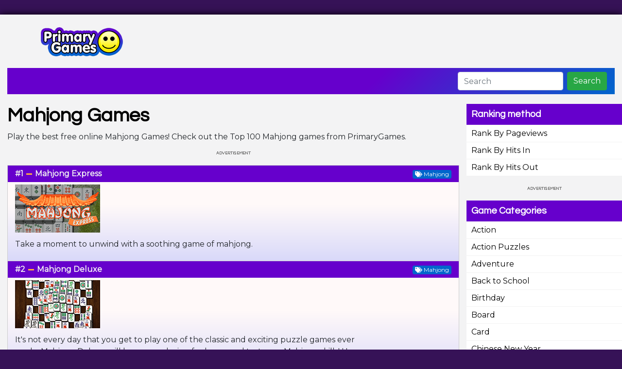

--- FILE ---
content_type: text/html; charset=utf-8
request_url: https://top100gamesmirror.primarygames.com/category/Mahjong/
body_size: 7745
content:
<!doctype html>
<html xmlns="http://www.w3.org/1999/xhtml" lang="en">
<head>
<title>Top 100 Games - Play Free Online Top 100 Mahjong Games</title>
	<base href="https://top100gamesmirror.primarygames.com/" />
	<meta http-equiv="Content-Type" content="text/html;charset=utf-8" />
	<meta name="viewport" content="width=device-width, initial-scale=1, shrink-to-fit=no">
    <script src="https://ajax.googleapis.com/ajax/libs/jquery/3.5.1/jquery.min.js"></script> <!-- SUSAN added -->
	<!-- SUSAN removed -- <script src="https://code.jquery.com/jquery-3.3.1.slim.min.js" integrity="sha384-q8i/X+965DzO0rT7abK41JStQIAqVgRVzpbzo5smXKp4YfRvH+8abtTE1Pi6jizo" crossorigin="anonymous"></script> -->
	<script src="https://cdnjs.cloudflare.com/ajax/libs/popper.js/1.14.6/umd/popper.min.js" integrity="sha384-wHAiFfRlMFy6i5SRaxvfOCifBUQy1xHdJ/yoi7FRNXMRBu5WHdZYu1hA6ZOblgut" crossorigin="anonymous"></script>
	<script src="https://stackpath.bootstrapcdn.com/bootstrap/4.2.1/js/bootstrap.min.js" integrity="sha384-B0UglyR+jN6CkvvICOB2joaf5I4l3gm9GU6Hc1og6Ls7i6U/mkkaduKaBhlAXv9k" crossorigin="anonymous"></script>

	<script src="js/validate.js"></script>
        

  <link rel="stylesheet" href="https://stackpath.bootstrapcdn.com/bootstrap/4.2.1/css/bootstrap.min.css" integrity="sha384-GJzZqFGwb1QTTN6wy59ffF1BuGJpLSa9DkKMp0DgiMDm4iYMj70gZWKYbI706tWS" crossorigin="anonymous">
	<link href="skins/PG-default-2023/fontawesome/css/all.css" rel="stylesheet">
	<link rel="stylesheet" type="text/css" media="screen" href="skins/PG-default-2023/child/screen.css" />
        
	<link rel="stylesheet" type="text/css" media="screen" href="skins/PG-default-2023/user.css" />

	<link rel="canonical" href="https://top100videos.primarygames.com/category/Mahjong/" /> <!-- SUSAN added this -->
	<link rel="alternate" href="https://top100gamesmirror.primarygames.com/feed.php?cat=Mahjong" type="application/rss+xml" title="Top 100 Games" />
        
	<meta name="description" content="Play the best free online Mahjong Games! Check out the Top 100 Mahjong games from PrimaryGames."/>
	<meta name="keywords" content=""/>
    <!--  being SUSAN added -->
<script async src="https://securepubads.g.doubleclick.net/tag/js/gpt.js"></script>
<script>
  window.googletag = window.googletag || {cmd: []};
  googletag.cmd.push(function() {
	googletag.pubads().setTagForChildDirectedTreatment(1);

  var mappingZoneA = googletag.sizeMapping().
		addSize([0, 0 ], [300, 250]).
		addSize([320, 300], [[320, 50], [320, 250]]).
		addSize([1100, 500 ], [[728, 90], [300, 250], [320, 50]]).
		addSize([1350, 200 ], [[970, 90], [728, 90], [970, 250], [300, 250]]).
		build();
		
  var mappingZoneB = googletag.sizeMapping().
		addSize([0, 0 ], [300, 250]).
		addSize([320, 300], [[320, 50], [320, 250]]).
		addSize([1100, 500 ], [[728, 90], [300, 250], [320, 50]]).
		addSize([1350, 200 ], [[970, 90], [728, 90], [970, 250], [300, 250]]).
		build();
		
  var mappingZoneC = googletag.sizeMapping().
		addSize([0, 0 ], [300, 250]).
		addSize([320, 300], [[320, 50], [320, 250]]).
		addSize([1100, 500 ], [[728, 90], [300, 250], [320, 50]]).
		addSize([1350, 200 ], [[970, 90], [728, 90], [970, 250], [300, 250]]).
		build();	  
	  
	slot1=googletag.defineSlot('/1005494/970x90_Top100_zone_a', [[970, 90], [728, 90], [320, 50], [300, 250], [970, 250]], 'div-gpt-ad-zone_a').defineSizeMapping(mappingZoneA).addService(googletag.pubads());
	slot2=googletag.defineSlot('/1005494/970x90_Top100_zone_a', [[970, 90], [728, 90], [320, 50], [300, 250], [970, 250]], 'div-gpt-ad-zone_b').defineSizeMapping(mappingZoneB).addService(googletag.pubads());
	slot3=googletag.defineSlot('/1005494/970x90_Top100_zone_a', [[970, 90], [728, 90], [320, 50], [300, 250], [970, 250]], 'div-gpt-ad-zone_c').defineSizeMapping(mappingZoneC).addService(googletag.pubads());  
	slot4=googletag.defineSlot('/1005494/300x250_Top100_zone_d', [[300, 250], [320, 50]], 'div-gpt-ad-zone_d').addService(googletag.pubads());
    slot5=googletag.defineSlot('/1005494/300x600_Top100_zone_e', [[300, 600], [160, 600], [320, 50], [300, 250], [120, 600]], 'div-gpt-ad-zone_e').addService(googletag.pubads());
	//googletag.defineSlot('/1005494/300x250_Top100_zone_f', [[300, 250], [320, 50]], 'div-gpt-ad-zone_f').addService(googletag.pubads());
	googletag.pubads().enableLazyLoad({
  		fetchMarginPercent: 0,  // Fetch slots when in viewport.
  		renderMarginPercent: 0,  // Render slots when in viewport.
    });	
    googletag.pubads().enableSingleRequest();
    googletag.enableServices();
  });
 
 var resizeTimer;
function resizer() {
	googletag.pubads().refresh([slot1, slot2, slot3, slot4, slot5], {changeCorrelator: false});
}
window.addEventListener("resize", function(){ 
	clearTimeout(resizeTimer);
	resizeTimer = setTimeout(resizer, 250);
});	  
</script>

<!-- Google Tag Manager -->
<script>(function(w,d,s,l,i){w[l]=w[l]||[];w[l].push({'gtm.start':
new Date().getTime(),event:'gtm.js'});var f=d.getElementsByTagName(s)[0],
j=d.createElement(s),dl=l!='dataLayer'?'&l='+l:'';j.async=true;j.src=
'https://www.googletagmanager.com/gtm.js?id='+i+dl;f.parentNode.insertBefore(j,f);
})(window,document,'script','dataLayer','GTM-K6RWBVP');</script>
<!-- End Google Tag Manager -->	
<!-- end SUSAN added -->
    
</head>
<body>
<!-- begin SUSAN added --><!-- Google Tag Manager (noscript) -->
<noscript><iframe src="https://www.googletagmanager.com/ns.html?id=GTM-K6RWBVP"
height="0" width="0" style="display:none;visibility:hidden"></iframe></noscript>
<!-- End Google Tag Manager (noscript) -->	
<script src="https://www.primarygames.com/js/lazysizes.min.js" async></script><!-- end SUSAN added -->
<div class="container-fluid wrap">

<header>
	<div class="row">
		<div class="col-md-4">
     <div id="logo"><a href="https://top100gamesmirror.primarygames.com"><!-- <img src="/aatoplist.png" alt="Top 100 Games" class="img-fluid">--><img src="skins/PG-default-2023/images/logo.png" alt="Top 100 Games" class="img-fluid"></a></div>
		</div>
		<div class="col-md-8">
     <div id="headbanner"><!-- SUSAN removed -- <div class="adwrap">
<div class="AD-label300x250-horizontal"></div>
<div id='div-gpt-ad-zone_a'>
  <script>
    googletag.cmd.push(function() { googletag.display('div-gpt-ad-zone_a'); });
  </script>
</div>
</div> --></div>
    </div>
	</div>



<nav class="navbar navbar-expand-lg navbar-dark bg-dark">
	<button class="navbar-toggler" type="button" data-toggle="collapse" data-target="#navbarSupportedContent" aria-controls="navbarSupportedContent" aria-expanded="false" aria-label="Toggle navigation">
	 <span class="navbar-toggler-icon"></span>
	</button>


	  <div class="collapse navbar-collapse" id="navbarSupportedContent">
	    <ul class="navbar-nav mr-auto">
	      <!-- SUSAN removed -- <li class="nav-item">
	        <a class="nav-link" href="https://top100gamesmirror.primarygames.com">Rankings</a>
	      </li>
	      <li class="nav-item">
	        <a class="nav-link" href="https://top100gamesmirror.primarygames.com/join/">Add Your Site</a>
	      </li>
	      <li class="nav-item dropdown">
	        <a class="nav-link" href="https://top100gamesmirror.primarygames.com/user_cpl/">
	          User Control Panel
	        </a>
	      </li>
	      <li class="nav-item">
	        <a class="nav-link" href="https://top100gamesmirror.primarygames.com/overall-stats/">Overall Stats</a>
	      </li> -->

	    </ul>
	    <form class="form-inline my-2 my-lg-0" action="https://top100gamesmirror.primarygames.com/" method="get" onSubmit="return false;">
				<input type="hidden" name="a"  value="search" />
	      <input class="form-control mr-sm-2" type="search" placeholder="Search" name="q" aria-label="Search">
	      <button class="btn btn-success my-2 my-sm-0" type="submit" onClick="window.location.href=this.form.action + '' + this.form.a.value + '/' + encodeURIComponent(this.form.q.value).replace(/(%20|%2F|\%26)+/g, '+').replace(/^[\+]|[\+]$/g, '') + '/';">Search</button>
	    </form>
	  </div>
</nav>


</header>


<main> 
  <div class="row">
		<div class="col-md-9">

	    
			
<!-- SUSAN Added Games 
<h1 id="seo_cat_h1">Mahjong Games</h1> -->
<h1 id="seo_cat_h1">Mahjong Games</h1>
<!-- SUSAN changed from <p> to <h2> -->
<p id="seo_cat_p">Play the best free online Mahjong Games! Check out the Top 100 Mahjong games from PrimaryGames.</p> 
<!-- <h2 id="seo_cat_p">Play the best free online Mahjong Games! Check out the Top 100 Mahjong games from PrimaryGames.</h2> -->

            <div class="adwrap">
<div class="AD-label300x250-horizontal"></div>
<div id='div-gpt-ad-zone_a'>
  <script>
    googletag.cmd.push(function() { googletag.display('div-gpt-ad-zone_a'); });
  </script>
</div>
</div> <!-- SUSAN added -->
      



<div class="table_top">



<div class="lower_rankbox">
<div class="row titlebar2">
  <div class="col-md-8">
    <strong><span>#1</span> <img src="https://top100gamesmirror.primarygames.com/skins/PG-default-2023/images/neutral.png" alt="Neutral" /> <!-- SUSAN edited this line -- <a href="https://www.primarygames.com/puzzles/mahjong/mahjongexpress/" onclick="out(this,'mahjongexpress');" class="show_banner" title="Mahjong Express" rel="nofollow">Mahjong Express</a></strong> -->
    <a href="https://www.primarygames.com/puzzles/mahjong/mahjongexpress/" onclick="out(this,'mahjongexpress');" class="show_banner" title="Mahjong Express">Mahjong Express</a></strong>
  </div>
  <div class="col-md-4 tablecat"><a href="https://top100gamesmirror.primarygames.com/category/Mahjong/"><span class="badge badge-secondary"><i class="fas fa-tags"></i> Mahjong</span></a>  <!-- SUSAN removed this line -- <a href="https://top100gamesmirror.primarygames.com/details/mahjongexpress/"><span class="badge badge-primary"><i class="fas fa-door-open"></i>
 Info</span></a> --></div>
</div>
<div class="row">
<!-- SUSAN removed this line --
  <div class="col-md-2 text-center"><p class="rank"><span>#1</span></p><a href="https://top100gamesmirror.primarygames.com/index.php?a=in&u=mahjongexpress"><span class="badge badge-success"><i class="fas fa-vote-yea"></i> Vote</span></a></div> -->
  <div class="col-md-10">
      <!-- SUSAN added next line -->
    <a href="https://www.primarygames.com/puzzles/mahjong/mahjongexpress/" onclick="out(this,'mahjongexpress');">

<img data-src="https://www.primarygames.com/puzzles/mahjong/mahjongexpress/logo.png" src="https://www.primarygames.com/images/clear-img-holder.png" alt="Mahjong Express" class="img-fluid lazyload" width="175" height="99"/>


</a>
    <p>Take a moment to unwind with a soothing game of mahjong.</p>
    <p style="display:none"><a href="https://www.primarygames.com/puzzles/mahjong/mahjongexpress/" onclick="out(this,'mahjongexpress');"><!-- SUSAN removed -- rel="nofollow"-->

<img data-src="https://www.primarygames.com/puzzles/mahjong/mahjongexpress/logo.png" src="https://www.primarygames.com/images/clear-img-holder.png" alt="Mahjong Express" class="img-fluid lazyload" width="175" height="99"/>


</a></p>
    
  </div>
</div>
</div>



<div class="lower_rankbox">
<div class="row titlebar2">
  <div class="col-md-8">
    <strong><span>#2</span> <img src="https://top100gamesmirror.primarygames.com/skins/PG-default-2023/images/neutral.png" alt="Neutral" /> <!-- SUSAN edited this line -- <a href="https://www.primarygames.com/puzzles/mahjong/mahjongdeluxe/" onclick="out(this,'mahjongdeluxe');" class="show_banner" title="Mahjong Deluxe" rel="nofollow">Mahjong Deluxe</a></strong> -->
    <a href="https://www.primarygames.com/puzzles/mahjong/mahjongdeluxe/" onclick="out(this,'mahjongdeluxe');" class="show_banner" title="Mahjong Deluxe">Mahjong Deluxe</a></strong>
  </div>
  <div class="col-md-4 tablecat"><a href="https://top100gamesmirror.primarygames.com/category/Mahjong/"><span class="badge badge-secondary"><i class="fas fa-tags"></i> Mahjong</span></a>  <!-- SUSAN removed this line -- <a href="https://top100gamesmirror.primarygames.com/details/mahjongdeluxe/"><span class="badge badge-primary"><i class="fas fa-door-open"></i>
 Info</span></a> --></div>
</div>
<div class="row">
<!-- SUSAN removed this line --
  <div class="col-md-2 text-center"><p class="rank"><span>#2</span></p><a href="https://top100gamesmirror.primarygames.com/index.php?a=in&u=mahjongdeluxe"><span class="badge badge-success"><i class="fas fa-vote-yea"></i> Vote</span></a></div> -->
  <div class="col-md-10">
      <!-- SUSAN added next line -->
    <a href="https://www.primarygames.com/puzzles/mahjong/mahjongdeluxe/" onclick="out(this,'mahjongdeluxe');">

<img data-src="https://www.primarygames.com/puzzles/mahjong/mahjongdeluxe/logo.png" src="https://www.primarygames.com/images/clear-img-holder.png" alt="Mahjong Deluxe" class="img-fluid lazyload" width="175" height="99"/>


</a>
    <p>It&#039;s not every day that you get to play one of the classic and exciting puzzle games ever made. Mahjong Deluxe will have you playing for hours and test your Mahjong skills! Use your mouse to click on matching pairs of tiles. Clear the board as fast...</p>
    <p style="display:none"><a href="https://www.primarygames.com/puzzles/mahjong/mahjongdeluxe/" onclick="out(this,'mahjongdeluxe');"><!-- SUSAN removed -- rel="nofollow"-->

<img data-src="https://www.primarygames.com/puzzles/mahjong/mahjongdeluxe/logo.png" src="https://www.primarygames.com/images/clear-img-holder.png" alt="Mahjong Deluxe" class="img-fluid lazyload" width="175" height="99"/>


</a></p>
    
  </div>
</div>
</div>



<div class="lower_rankbox">
<div class="row titlebar2">
  <div class="col-md-8">
    <strong><span>#3</span> <img src="https://top100gamesmirror.primarygames.com/skins/PG-default-2023/images/neutral.png" alt="Neutral" /> <!-- SUSAN edited this line -- <a href="https://www.primarygames.com/holidays/chinesenewyear/games/mahjongg/" onclick="out(this,'mahjongg');" class="show_banner" title="Mahjongg" rel="nofollow">Mahjongg</a></strong> -->
    <a href="https://www.primarygames.com/holidays/chinesenewyear/games/mahjongg/" onclick="out(this,'mahjongg');" class="show_banner" title="Mahjongg">Mahjongg</a></strong>
  </div>
  <div class="col-md-4 tablecat"><a href="https://top100gamesmirror.primarygames.com/category/Mahjong/"><span class="badge badge-secondary"><i class="fas fa-tags"></i> Mahjong</span></a>  <!-- SUSAN removed this line -- <a href="https://top100gamesmirror.primarygames.com/details/mahjongg/"><span class="badge badge-primary"><i class="fas fa-door-open"></i>
 Info</span></a> --></div>
</div>
<div class="row">
<!-- SUSAN removed this line --
  <div class="col-md-2 text-center"><p class="rank"><span>#3</span></p><a href="https://top100gamesmirror.primarygames.com/index.php?a=in&u=mahjongg"><span class="badge badge-success"><i class="fas fa-vote-yea"></i> Vote</span></a></div> -->
  <div class="col-md-10">
      <!-- SUSAN added next line -->
    <a href="https://www.primarygames.com/holidays/chinesenewyear/games/mahjongg/" onclick="out(this,'mahjongg');">

<img data-src="https://www.primarygames.com/holidays/chinesenewyear/games/mahjongg/logo.png" src="https://www.primarygames.com/images/clear-img-holder.png" alt="Mahjongg" class="img-fluid lazyload" width="175" height="99"/>


</a>
    <p>Mahjongg is a Chinese solitaire game.</p>
    <p style="display:none"><a href="https://www.primarygames.com/holidays/chinesenewyear/games/mahjongg/" onclick="out(this,'mahjongg');"><!-- SUSAN removed -- rel="nofollow"-->

<img data-src="https://www.primarygames.com/holidays/chinesenewyear/games/mahjongg/logo.png" src="https://www.primarygames.com/images/clear-img-holder.png" alt="Mahjongg" class="img-fluid lazyload" width="175" height="99"/>


</a></p>
    
  </div>
</div>
</div>



<div class="lower_rankbox">
<div class="row titlebar2">
  <div class="col-md-8">
    <strong><span>#4</span> <img src="https://top100gamesmirror.primarygames.com/skins/PG-default-2023/images/neutral.png" alt="Neutral" /> <!-- SUSAN edited this line -- <a href="https://www.primarygames.com/puzzles/mahjong/sweetymahjong/" onclick="out(this,'sweetymahjong');" class="show_banner" title="Sweety Mahjong" rel="nofollow">Sweety Mahjong</a></strong> -->
    <a href="https://www.primarygames.com/puzzles/mahjong/sweetymahjong/" onclick="out(this,'sweetymahjong');" class="show_banner" title="Sweety Mahjong">Sweety Mahjong</a></strong>
  </div>
  <div class="col-md-4 tablecat"><a href="https://top100gamesmirror.primarygames.com/category/Mahjong/"><span class="badge badge-secondary"><i class="fas fa-tags"></i> Mahjong</span></a>  <!-- SUSAN removed this line -- <a href="https://top100gamesmirror.primarygames.com/details/sweetymahjong/"><span class="badge badge-primary"><i class="fas fa-door-open"></i>
 Info</span></a> --></div>
</div>
<div class="row">
<!-- SUSAN removed this line --
  <div class="col-md-2 text-center"><p class="rank"><span>#4</span></p><a href="https://top100gamesmirror.primarygames.com/index.php?a=in&u=sweetymahjong"><span class="badge badge-success"><i class="fas fa-vote-yea"></i> Vote</span></a></div> -->
  <div class="col-md-10">
      <!-- SUSAN added next line -->
    <a href="https://www.primarygames.com/puzzles/mahjong/sweetymahjong/" onclick="out(this,'sweetymahjong');">

<img data-src="https://www.primarygames.com/puzzles/mahjong/sweetymahjong/logo.png" src="https://www.primarygames.com/images/clear-img-holder.png" alt="Sweety Mahjong" class="img-fluid lazyload" />


</a>
    <p>Sweety Mahjong is a sweet treats themed mahjong solitaire game filled with images of yummy cupcakes, heart-shaped candy, and lollipops. Match unblocked pairs of tiles to remove them from the board. Try to match tiles within the bonus time to gain more...</p>
    <p style="display:none"><a href="https://www.primarygames.com/puzzles/mahjong/sweetymahjong/" onclick="out(this,'sweetymahjong');"><!-- SUSAN removed -- rel="nofollow"-->

<img data-src="https://www.primarygames.com/puzzles/mahjong/sweetymahjong/logo.png" src="https://www.primarygames.com/images/clear-img-holder.png" alt="Sweety Mahjong" class="img-fluid lazyload" />


</a></p>
    
  </div>
</div>
</div>



<div class="lower_rankbox">
<div class="row titlebar2">
  <div class="col-md-8">
    <strong><span>#5</span> <img src="https://top100gamesmirror.primarygames.com/skins/PG-default-2023/images/neutral.png" alt="Neutral" /> <!-- SUSAN edited this line -- <a href="https://www.primarygames.com/puzzles/mahjong/mahjongsoitaire/" onclick="out(this,'mahjongsoitaire');" class="show_banner" title="Mahjong Solitaire" rel="nofollow">Mahjong Solitaire</a></strong> -->
    <a href="https://www.primarygames.com/puzzles/mahjong/mahjongsoitaire/" onclick="out(this,'mahjongsoitaire');" class="show_banner" title="Mahjong Solitaire">Mahjong Solitaire</a></strong>
  </div>
  <div class="col-md-4 tablecat"><a href="https://top100gamesmirror.primarygames.com/category/Mahjong/"><span class="badge badge-secondary"><i class="fas fa-tags"></i> Mahjong</span></a>  <!-- SUSAN removed this line -- <a href="https://top100gamesmirror.primarygames.com/details/mahjongsoitaire/"><span class="badge badge-primary"><i class="fas fa-door-open"></i>
 Info</span></a> --></div>
</div>
<div class="row">
<!-- SUSAN removed this line --
  <div class="col-md-2 text-center"><p class="rank"><span>#5</span></p><a href="https://top100gamesmirror.primarygames.com/index.php?a=in&u=mahjongsoitaire"><span class="badge badge-success"><i class="fas fa-vote-yea"></i> Vote</span></a></div> -->
  <div class="col-md-10">
      <!-- SUSAN added next line -->
    <a href="https://www.primarygames.com/puzzles/mahjong/mahjongsoitaire/" onclick="out(this,'mahjongsoitaire');">

<img data-src="https://www.primarygames.com/puzzles/mahjong/mahjongsoitaire/logo.png" src="https://www.primarygames.com/images/clear-img-holder.png" alt="Mahjong Solitaire" class="img-fluid lazyload" />


</a>
    <p>Play Mahjong online for free! This is a challenging single online game that uses tiles. The goal of Mahjong Solitaire is to match identical pairs. Only free tiles can be matched. A tile cannot be selected if it has other tiles on either side of it. You...</p>
    <p style="display:none"><a href="https://www.primarygames.com/puzzles/mahjong/mahjongsoitaire/" onclick="out(this,'mahjongsoitaire');"><!-- SUSAN removed -- rel="nofollow"-->

<img data-src="https://www.primarygames.com/puzzles/mahjong/mahjongsoitaire/logo.png" src="https://www.primarygames.com/images/clear-img-holder.png" alt="Mahjong Solitaire" class="img-fluid lazyload" />


</a></p>
    
  </div>
</div>
</div>



<div class="lower_rankbox">
<div class="row titlebar2">
  <div class="col-md-8">
    <strong><span>#6</span> <img src="https://top100gamesmirror.primarygames.com/skins/PG-default-2023/images/neutral.png" alt="Neutral" /> <!-- SUSAN edited this line -- <a href="https://www.primarygames.com/holidays/chinesenewyear/games/mahjongg2/" onclick="out(this,'mahjongg2');" class="show_banner" title="Mahjongg 2" rel="nofollow">Mahjongg 2</a></strong> -->
    <a href="https://www.primarygames.com/holidays/chinesenewyear/games/mahjongg2/" onclick="out(this,'mahjongg2');" class="show_banner" title="Mahjongg 2">Mahjongg 2</a></strong>
  </div>
  <div class="col-md-4 tablecat"><a href="https://top100gamesmirror.primarygames.com/category/Mahjong/"><span class="badge badge-secondary"><i class="fas fa-tags"></i> Mahjong</span></a>  <!-- SUSAN removed this line -- <a href="https://top100gamesmirror.primarygames.com/details/mahjongg2/"><span class="badge badge-primary"><i class="fas fa-door-open"></i>
 Info</span></a> --></div>
</div>
<div class="row">
<!-- SUSAN removed this line --
  <div class="col-md-2 text-center"><p class="rank"><span>#6</span></p><a href="https://top100gamesmirror.primarygames.com/index.php?a=in&u=mahjongg2"><span class="badge badge-success"><i class="fas fa-vote-yea"></i> Vote</span></a></div> -->
  <div class="col-md-10">
      <!-- SUSAN added next line -->
    <a href="https://www.primarygames.com/holidays/chinesenewyear/games/mahjongg2/" onclick="out(this,'mahjongg2');">

<img data-src="https://www.primarygames.com/holidays/chinesenewyear/games/mahjongg2/logo.png" src="https://www.primarygames.com/images/clear-img-holder.png" alt="Mahjongg 2" class="img-fluid lazyload" width="175" height="99"/>


</a>
    <p>Multiple levels of the classic mahjongg matching game.</p>
    <p style="display:none"><a href="https://www.primarygames.com/holidays/chinesenewyear/games/mahjongg2/" onclick="out(this,'mahjongg2');"><!-- SUSAN removed -- rel="nofollow"-->

<img data-src="https://www.primarygames.com/holidays/chinesenewyear/games/mahjongg2/logo.png" src="https://www.primarygames.com/images/clear-img-holder.png" alt="Mahjongg 2" class="img-fluid lazyload" width="175" height="99"/>


</a></p>
    
  </div>
</div>
</div>



<div class="lower_rankbox">
<div class="row titlebar2">
  <div class="col-md-8">
    <strong><span>#7</span> <img src="https://top100gamesmirror.primarygames.com/skins/PG-default-2023/images/neutral.png" alt="Neutral" /> <!-- SUSAN edited this line -- <a href="https://www.primarygames.com/holidays/chinesenewyear/games/pgmahjongg/" onclick="out(this,'pgmahjongg');" class="show_banner" title="PrimaryGames Mahjongg" rel="nofollow">PrimaryGames Mahjongg</a></strong> -->
    <a href="https://www.primarygames.com/holidays/chinesenewyear/games/pgmahjongg/" onclick="out(this,'pgmahjongg');" class="show_banner" title="PrimaryGames Mahjongg">PrimaryGames Mahjongg</a></strong>
  </div>
  <div class="col-md-4 tablecat"><a href="https://top100gamesmirror.primarygames.com/category/Mahjong/"><span class="badge badge-secondary"><i class="fas fa-tags"></i> Mahjong</span></a>  <!-- SUSAN removed this line -- <a href="https://top100gamesmirror.primarygames.com/details/pgmahjongg/"><span class="badge badge-primary"><i class="fas fa-door-open"></i>
 Info</span></a> --></div>
</div>
<div class="row">
<!-- SUSAN removed this line --
  <div class="col-md-2 text-center"><p class="rank"><span>#7</span></p><a href="https://top100gamesmirror.primarygames.com/index.php?a=in&u=pgmahjongg"><span class="badge badge-success"><i class="fas fa-vote-yea"></i> Vote</span></a></div> -->
  <div class="col-md-10">
      <!-- SUSAN added next line -->
    <a href="https://www.primarygames.com/holidays/chinesenewyear/games/pgmahjongg/" onclick="out(this,'pgmahjongg');">

<img data-src="https://www.primarygames.com/holidays/chinesenewyear/games/pgmahjongg/logo.png" src="https://www.primarygames.com/images/clear-img-holder.png" alt="PrimaryGames Mahjongg" class="img-fluid lazyload" width="175" height="99"/>


</a>
    <p>Match tiles to remove them in this classic game.</p>
    <p style="display:none"><a href="https://www.primarygames.com/holidays/chinesenewyear/games/pgmahjongg/" onclick="out(this,'pgmahjongg');"><!-- SUSAN removed -- rel="nofollow"-->

<img data-src="https://www.primarygames.com/holidays/chinesenewyear/games/pgmahjongg/logo.png" src="https://www.primarygames.com/images/clear-img-holder.png" alt="PrimaryGames Mahjongg" class="img-fluid lazyload" width="175" height="99"/>


</a></p>
    
  </div>
</div>
</div>



<div class="lower_rankbox">
<div class="row titlebar2">
  <div class="col-md-8">
    <strong><span>#8</span> <img src="https://top100gamesmirror.primarygames.com/skins/PG-default-2023/images/neutral.png" alt="Neutral" /> <!-- SUSAN edited this line -- <a href="https://www.primarygames.com/puzzles/mahjong/dreampetlink/" onclick="out(this,'dreampetlink');" class="show_banner" title="Dream Pet Link" rel="nofollow">Dream Pet Link</a></strong> -->
    <a href="https://www.primarygames.com/puzzles/mahjong/dreampetlink/" onclick="out(this,'dreampetlink');" class="show_banner" title="Dream Pet Link">Dream Pet Link</a></strong>
  </div>
  <div class="col-md-4 tablecat"><a href="https://top100gamesmirror.primarygames.com/category/Mahjong/"><span class="badge badge-secondary"><i class="fas fa-tags"></i> Mahjong</span></a>  <!-- SUSAN removed this line -- <a href="https://top100gamesmirror.primarygames.com/details/dreampetlink/"><span class="badge badge-primary"><i class="fas fa-door-open"></i>
 Info</span></a> --></div>
</div>
<div class="row">
<!-- SUSAN removed this line --
  <div class="col-md-2 text-center"><p class="rank"><span>#8</span></p><a href="https://top100gamesmirror.primarygames.com/index.php?a=in&u=dreampetlink"><span class="badge badge-success"><i class="fas fa-vote-yea"></i> Vote</span></a></div> -->
  <div class="col-md-10">
      <!-- SUSAN added next line -->
    <a href="https://www.primarygames.com/puzzles/mahjong/dreampetlink/" onclick="out(this,'dreampetlink');">

<img data-src="https://www.primarygames.com/puzzles/mahjong/dreampetlink/logo.png" src="https://www.primarygames.com/images/clear-img-holder.png" alt="Dream Pet Link" class="img-fluid lazyload" width="175" height="99"/>


</a>
    <p>Connect identical tiles to each other to clear the board. Go crazy with some cute critter-matching mania!</p>
    <p style="display:none"><a href="https://www.primarygames.com/puzzles/mahjong/dreampetlink/" onclick="out(this,'dreampetlink');"><!-- SUSAN removed -- rel="nofollow"-->

<img data-src="https://www.primarygames.com/puzzles/mahjong/dreampetlink/logo.png" src="https://www.primarygames.com/images/clear-img-holder.png" alt="Dream Pet Link" class="img-fluid lazyload" width="175" height="99"/>


</a></p>
    
  </div>
</div>
</div>



<div class="lower_rankbox">
<div class="row titlebar2">
  <div class="col-md-8">
    <strong><span>#9</span> <img src="https://top100gamesmirror.primarygames.com/skins/PG-default-2023/images/neutral.png" alt="Neutral" /> <!-- SUSAN edited this line -- <a href="https://www.primarygames.com/puzzles/mahjong/dreamfarmlink/" onclick="out(this,'dreamfarmlink');" class="show_banner" title="Dream Farm Link" rel="nofollow">Dream Farm Link</a></strong> -->
    <a href="https://www.primarygames.com/puzzles/mahjong/dreamfarmlink/" onclick="out(this,'dreamfarmlink');" class="show_banner" title="Dream Farm Link">Dream Farm Link</a></strong>
  </div>
  <div class="col-md-4 tablecat"><a href="https://top100gamesmirror.primarygames.com/category/Mahjong/"><span class="badge badge-secondary"><i class="fas fa-tags"></i> Mahjong</span></a>  <!-- SUSAN removed this line -- <a href="https://top100gamesmirror.primarygames.com/details/dreamfarmlink/"><span class="badge badge-primary"><i class="fas fa-door-open"></i>
 Info</span></a> --></div>
</div>
<div class="row">
<!-- SUSAN removed this line --
  <div class="col-md-2 text-center"><p class="rank"><span>#9</span></p><a href="https://top100gamesmirror.primarygames.com/index.php?a=in&u=dreamfarmlink"><span class="badge badge-success"><i class="fas fa-vote-yea"></i> Vote</span></a></div> -->
  <div class="col-md-10">
      <!-- SUSAN added next line -->
    <a href="https://www.primarygames.com/puzzles/mahjong/dreamfarmlink/" onclick="out(this,'dreamfarmlink');">

<img data-src="https://www.primarygames.com/puzzles/mahjong/dreamfarmlink/logo.png" src="https://www.primarygames.com/images/clear-img-holder.png" alt="Dream Farm Link" class="img-fluid lazyload" width="175" height="99"/>


</a>
    <p>Play Solitaire with your farm fruits &#039;n&#039; veggies!!</p>
    <p style="display:none"><a href="https://www.primarygames.com/puzzles/mahjong/dreamfarmlink/" onclick="out(this,'dreamfarmlink');"><!-- SUSAN removed -- rel="nofollow"-->

<img data-src="https://www.primarygames.com/puzzles/mahjong/dreamfarmlink/logo.png" src="https://www.primarygames.com/images/clear-img-holder.png" alt="Dream Farm Link" class="img-fluid lazyload" width="175" height="99"/>


</a></p>
    
  </div>
</div>
</div>



<div class="lower_rankbox">
<div class="row titlebar2">
  <div class="col-md-8">
    <strong><span>#10</span> <img src="https://top100gamesmirror.primarygames.com/skins/PG-default-2023/images/neutral.png" alt="Neutral" /> <!-- SUSAN edited this line -- <a href="https://www.primarygames.com/puzzles/mahjong/dreamchristmaslink/" onclick="out(this,'dreamchristmaslink');" class="show_banner" title="Dream Christmas Link" rel="nofollow">Dream Christmas Link</a></strong> -->
    <a href="https://www.primarygames.com/puzzles/mahjong/dreamchristmaslink/" onclick="out(this,'dreamchristmaslink');" class="show_banner" title="Dream Christmas Link">Dream Christmas Link</a></strong>
  </div>
  <div class="col-md-4 tablecat"><a href="https://top100gamesmirror.primarygames.com/category/Mahjong/"><span class="badge badge-secondary"><i class="fas fa-tags"></i> Mahjong</span></a>  <!-- SUSAN removed this line -- <a href="https://top100gamesmirror.primarygames.com/details/dreamchristmaslink/"><span class="badge badge-primary"><i class="fas fa-door-open"></i>
 Info</span></a> --></div>
</div>
<div class="row">
<!-- SUSAN removed this line --
  <div class="col-md-2 text-center"><p class="rank"><span>#10</span></p><a href="https://top100gamesmirror.primarygames.com/index.php?a=in&u=dreamchristmaslink"><span class="badge badge-success"><i class="fas fa-vote-yea"></i> Vote</span></a></div> -->
  <div class="col-md-10">
      <!-- SUSAN added next line -->
    <a href="https://www.primarygames.com/puzzles/mahjong/dreamchristmaslink/" onclick="out(this,'dreamchristmaslink');">

<img data-src="https://www.primarygames.com/puzzles/mahjong/dreamchristmaslink/logo.png" src="https://www.primarygames.com/images/clear-img-holder.png" alt="Dream Christmas Link" class="img-fluid lazyload" width="175" height="99"/>


</a>
    <p>Match your way to a very merry Christmas!</p>
    <p style="display:none"><a href="https://www.primarygames.com/puzzles/mahjong/dreamchristmaslink/" onclick="out(this,'dreamchristmaslink');"><!-- SUSAN removed -- rel="nofollow"-->

<img data-src="https://www.primarygames.com/puzzles/mahjong/dreamchristmaslink/logo.png" src="https://www.primarygames.com/images/clear-img-holder.png" alt="Dream Christmas Link" class="img-fluid lazyload" width="175" height="99"/>


</a></p>
    
  </div>
</div>
</div>



</div>



<div class="adwrap">
<div class="AD-label300x250-horizontal"></div>
<div id='div-gpt-ad-zone_b'>
  <script>
    googletag.cmd.push(function() { googletag.display('div-gpt-ad-zone_b'); });
  </script>
</div>
</div>


<div class="table_top">



<div class="lower_rankbox">
<div class="row titlebar2">
  <div class="col-md-8">
    <strong><span>#11</span> <img src="https://top100gamesmirror.primarygames.com/skins/PG-default-2023/images/neutral.png" alt="Neutral" /> <!-- SUSAN edited this line -- <a href="https://www.primarygames.com/puzzles/mahjong/fallmahjong/" onclick="out(this,'fallmahjong');" class="show_banner" title="Fall Mahjong" rel="nofollow">Fall Mahjong</a></strong> -->
    <a href="https://www.primarygames.com/puzzles/mahjong/fallmahjong/" onclick="out(this,'fallmahjong');" class="show_banner" title="Fall Mahjong">Fall Mahjong</a></strong>
  </div>
  <div class="col-md-4 tablecat"><a href="https://top100gamesmirror.primarygames.com/category/Mahjong/"><span class="badge badge-secondary"><i class="fas fa-tags"></i> Mahjong</span></a>  <!-- SUSAN removed this line -- <a href="https://top100gamesmirror.primarygames.com/details/fallmahjong/"><span class="badge badge-primary"><i class="fas fa-door-open"></i>
 Info</span></a> --></div>
</div>
<div class="row">
<!-- SUSAN removed this line --
  <div class="col-md-2 text-center"><p class="rank"><span>#11</span></p><a href="https://top100gamesmirror.primarygames.com/index.php?a=in&u=fallmahjong"><span class="badge badge-success"><i class="fas fa-vote-yea"></i> Vote</span></a></div> -->
  <div class="col-md-10">
      <!-- SUSAN added next line -->
    <a href="https://www.primarygames.com/puzzles/mahjong/fallmahjong/" onclick="out(this,'fallmahjong');">

<img data-src="https://www.primarygames.com/puzzles/mahjong/fallmahjong/logo.png" src="https://www.primarygames.com/images/clear-img-holder.png" alt="Fall Mahjong" class="img-fluid lazyload" width="175" height="99"/>


</a>
    <p>Fall into fun with Fall Mahjong! Offering beautiful Fall-themed tiles, a great song, a beautiful background, and six great layouts, this site is sure to please all your mahjong solitaire senses!</p>
    <p style="display:none"><a href="https://www.primarygames.com/puzzles/mahjong/fallmahjong/" onclick="out(this,'fallmahjong');"><!-- SUSAN removed -- rel="nofollow"-->

<img data-src="https://www.primarygames.com/puzzles/mahjong/fallmahjong/logo.png" src="https://www.primarygames.com/images/clear-img-holder.png" alt="Fall Mahjong" class="img-fluid lazyload" width="175" height="99"/>


</a></p>
    
  </div>
</div>
</div>



</div>







      <div class="adwrap">
<div class="AD-label300x250-horizontal"></div>
<div id='div-gpt-ad-zone_c'>
  <script>
    googletag.cmd.push(function() { googletag.display('div-gpt-ad-zone_c'); });
  </script>
</div>
</div>
      

<div class="pagination">
	<ul class="pagination">
		
		
		
	</ul>
</div>



    </div>

	<div class="col-md-3 sidebar">
		
		 
		 <h3 class="heading">Ranking method</h3>
		 <ul class="list1">
		   <li><a href="https://top100gamesmirror.primarygames.com/rank/pv/category/Mahjong/">Rank By Pageviews <span class="method_sort"> </span></a></li>
			 <li><a href="https://top100gamesmirror.primarygames.com/rank/in/category/Mahjong/">Rank By Hits In </a></li>
		   <li><a href="https://top100gamesmirror.primarygames.com/rank/out/category/Mahjong/">Rank By Hits Out </a></li>
		 </ul>
		 <div class="adwrap">
<div class="AD-label300x250-horizontal"></div>
<div id='div-gpt-ad-zone_d'>
  <script>
    googletag.cmd.push(function() { googletag.display('div-gpt-ad-zone_d'); });
  </script>
</div>
</div> <!-- SUSAN changed -->
		 <h3 class="heading">Game Categories</h3>
		  <ul class="category_menu">
<li><a href="https://top100gamesmirror.primarygames.com/category/Action/">Action</a></li>
<li><a href="https://top100gamesmirror.primarygames.com/category/Action-Puzzles/">Action Puzzles</a></li>
<li><a href="https://top100gamesmirror.primarygames.com/category/Adventure/">Adventure</a></li>
<li><a href="https://top100gamesmirror.primarygames.com/category/Back-to-School/">Back to School</a></li>
<li><a href="https://top100gamesmirror.primarygames.com/category/Birthday/">Birthday</a></li>
<li><a href="https://top100gamesmirror.primarygames.com/category/Board/">Board</a></li>
<li><a href="https://top100gamesmirror.primarygames.com/category/Card/">Card</a></li>
<li><a href="https://top100gamesmirror.primarygames.com/category/Chinese-New-Year/">Chinese New Year</a></li>
<li><a href="https://top100gamesmirror.primarygames.com/category/Christmas/">Christmas</a></li>
<li><a href="https://top100gamesmirror.primarygames.com/category/Circle/">Circle</a></li>
<li><a href="https://top100gamesmirror.primarygames.com/category/Classic/">Classic</a></li>
<li><a href="https://top100gamesmirror.primarygames.com/category/Coloring/">Coloring</a></li>
<li><a href="https://top100gamesmirror.primarygames.com/category/Cooking/">Cooking</a></li>
<li><a href="https://top100gamesmirror.primarygames.com/category/DinoKids/">DinoKids</a></li>
<li><a href="https://top100gamesmirror.primarygames.com/category/Doctor/">Doctor</a></li>
<li><a href="https://top100gamesmirror.primarygames.com/category/Drag-Drop/">Drag &amp; Drop</a></li>
<li><a href="https://top100gamesmirror.primarygames.com/category/Dress-Up/">Dress Up</a></li>
<li><a href="https://top100gamesmirror.primarygames.com/category/Earth-Day/">Earth Day</a></li>
<li><a href="https://top100gamesmirror.primarygames.com/category/Easter/">Easter</a></li>
<li><a href="https://top100gamesmirror.primarygames.com/category/Fall/">Fall</a></li>
<li><a href="https://top100gamesmirror.primarygames.com/category/Fathers-Day/">Fathers Day</a></li>
<li><a href="https://top100gamesmirror.primarygames.com/category/Fire-Safety/">Fire Safety</a></li>
<li><a href="https://top100gamesmirror.primarygames.com/category/Fruits-and-Vegetables/">Fruits and Vegetables</a></li>
<li><a href="https://top100gamesmirror.primarygames.com/category/Groundhog-Day/">Groundhog Day</a></li>
<li><a href="https://top100gamesmirror.primarygames.com/category/Halloween/">Halloween</a></li>
<li><a href="https://top100gamesmirror.primarygames.com/category/Hanukkah/">Hanukkah</a></li>
<li><a href="https://top100gamesmirror.primarygames.com/category/Hidden-Object/">Hidden Object</a></li>
<li><a href="https://top100gamesmirror.primarygames.com/category/Insects/">Insects</a></li>
<li><a href="https://top100gamesmirror.primarygames.com/category/Jigsaw-Puzzles/">Jigsaw Puzzles</a></li>
<li><a href="https://top100gamesmirror.primarygames.com/category/July-4th/">July 4th</a></li>
<li><a href="https://top100gamesmirror.primarygames.com/category/Kwanzaa/">Kwanzaa</a></li>
<li><a href="https://top100gamesmirror.primarygames.com/category/Labor-Day/">Labor Day</a></li>
<li><a href="https://top100gamesmirror.primarygames.com/category/Language-Arts/">Language Arts</a></li>
<li><a href="https://top100gamesmirror.primarygames.com/category/Logic/">Logic</a></li>
<li><a href="https://top100gamesmirror.primarygames.com/category/Mahjong/">Mahjong</a> <span class="method_sort"> </span></li>
<li><a href="https://top100gamesmirror.primarygames.com/category/Match-3/">Match 3</a></li>
<li><a href="https://top100gamesmirror.primarygames.com/category/Math/">Math</a></li>
<li><a href="https://top100gamesmirror.primarygames.com/category/Mazes/">Mazes</a></li>
<li><a href="https://top100gamesmirror.primarygames.com/category/Memory/">Memory</a></li>
<li><a href="https://top100gamesmirror.primarygames.com/category/MLK/">MLK</a></li>
<li><a href="https://top100gamesmirror.primarygames.com/category/Mothers-Day/">Mothers Day</a></li>
<li><a href="https://top100gamesmirror.primarygames.com/category/Multiplayer/">Multiplayer</a></li>
<li><a href="https://top100gamesmirror.primarygames.com/category/Music/">Music</a></li>
<li><a href="https://top100gamesmirror.primarygames.com/category/New-Year/">New Year</a></li>
<li><a href="https://top100gamesmirror.primarygames.com/category/Olympics/">Olympics</a></li>
<li><a href="https://top100gamesmirror.primarygames.com/category/Physics/">Physics</a></li>
<li><a href="https://top100gamesmirror.primarygames.com/category/Presidents-Day/">Presidents Day</a></li>
<li><a href="https://top100gamesmirror.primarygames.com/category/Racing/">Racing</a></li>
<li><a href="https://top100gamesmirror.primarygames.com/category/Ramadan/">Ramadan</a></li>
<li><a href="https://top100gamesmirror.primarygames.com/category/Science/">Science</a></li>
<li><a href="https://top100gamesmirror.primarygames.com/category/Simon-Says/">Simon Says</a></li>
<li><a href="https://top100gamesmirror.primarygames.com/category/Simulation/">Simulation</a></li>
<li><a href="https://top100gamesmirror.primarygames.com/category/Skill/">Skill</a></li>
<li><a href="https://top100gamesmirror.primarygames.com/category/Sliders/">Sliders</a></li>
<li><a href="https://top100gamesmirror.primarygames.com/category/Social-Studies/">Social Studies</a></li>
<li><a href="https://top100gamesmirror.primarygames.com/category/Sports/">Sports</a></li>
<li><a href="https://top100gamesmirror.primarygames.com/category/Spring/">Spring</a></li>
<li><a href="https://top100gamesmirror.primarygames.com/category/St-Patricks-Day/">St Patricks Day</a></li>
<li><a href="https://top100gamesmirror.primarygames.com/category/Strategy/">Strategy</a></li>
<li><a href="https://top100gamesmirror.primarygames.com/category/Sudoku/">Sudoku</a></li>
<li><a href="https://top100gamesmirror.primarygames.com/category/Summer/">Summer</a></li>
<li><a href="https://top100gamesmirror.primarygames.com/category/Thanksgiving/">Thanksgiving</a></li>
<li><a href="https://top100gamesmirror.primarygames.com/category/Tic-Tac-Toe/">Tic Tac Toe</a></li>
<li><a href="https://top100gamesmirror.primarygames.com/category/Typing/">Typing</a></li>
<li><a href="https://top100gamesmirror.primarygames.com/category/Valentines-Day/">Valentines Day</a></li>
<li><a href="https://top100gamesmirror.primarygames.com/category/Virtual-Worlds/">Virtual Worlds</a></li>
<li><a href="https://top100gamesmirror.primarygames.com/category/Virtual-Worlds-MiniGames/">Virtual Worlds MiniGames</a></li>
<li><a href="https://top100gamesmirror.primarygames.com/category/Winter/">Winter</a></li>
<li><a href="https://top100gamesmirror.primarygames.com/category/Word-Search/">Word Search</a></li>
</ul>
          <div class="adwrap">
<div class="AD-label300x250-horizontal"></div>
<div id='div-gpt-ad-zone_e'>
  <script>
    googletag.cmd.push(function() { googletag.display('div-gpt-ad-zone_e'); });
  </script>
</div>
</div> <!-- SUSAN added -->
		  
          
		  
<h3 class="heading">Newest Games</h3>
<ul class="vistip newmembers">
   
<li class="center">
     <!--  SUSAN removed -->
     <a href="https://www.primarygames.com/arcade/simulation/papaspancakeria/" onclick="out(this,'papaspancakeria');"><strong>Papa&#039;s Pancakeria</strong></a><br />
     <a href="https://www.primarygames.com/arcade/simulation/papaspancakeria/"><img data-src="https://www.primarygames.com/arcade/simulation/papaspancakeria/logo.png" src="https://www.primarygames.com/images/clear-img-holder.png" class="lazyload"></a><br />
	 <!-- <a href="https://top100gamesmirror.primarygames.com/details/papaspancakeria/"><strong>Papa&#039;s Pancakeria</strong></a><br /> SUSAN removed -->
     Category: <a href="https://top100gamesmirror.primarygames.com/category/Simulation/">Simulation</a>
</li>


<li class="center">
     <!--  SUSAN removed -->
     <a href="https://www.primarygames.com/arcade/simulation/papashotdoggeria/" onclick="out(this,'papashotdoggeria');"><strong>Papa&#039;s Hot Doggeria</strong></a><br />
     <a href="https://www.primarygames.com/arcade/simulation/papashotdoggeria/"><img data-src="https://www.primarygames.com/arcade/simulation/papashotdoggeria/logo.png" src="https://www.primarygames.com/images/clear-img-holder.png" class="lazyload"></a><br />
	 <!-- <a href="https://top100gamesmirror.primarygames.com/details/papashotdoggeria/"><strong>Papa&#039;s Hot Doggeria</strong></a><br /> SUSAN removed -->
     Category: <a href="https://top100gamesmirror.primarygames.com/category/Simulation/">Simulation</a>
</li>


<li class="center">
     <!--  SUSAN removed -->
     <a href="https://www.primarygames.com/arcade/simulation/papasdonuteria/" onclick="out(this,'papasdonuteria');"><strong>Papa&#039;s Donuteria</strong></a><br />
     <a href="https://www.primarygames.com/arcade/simulation/papasdonuteria/"><img data-src="https://www.primarygames.com/arcade/simulation/papasdonuteria/logo.png" src="https://www.primarygames.com/images/clear-img-holder.png" class="lazyload"></a><br />
	 <!-- <a href="https://top100gamesmirror.primarygames.com/details/papasdonuteria/"><strong>Papa&#039;s Donuteria</strong></a><br /> SUSAN removed -->
     Category: <a href="https://top100gamesmirror.primarygames.com/category/Simulation/">Simulation</a>
</li>


<li class="center">
     <!--  SUSAN removed -->
     <a href="https://www.primarygames.com/arcade/simulation/papascupcakeria/" onclick="out(this,'papascupcakeria');"><strong>Papa&#039;s Cupcakeria</strong></a><br />
     <a href="https://www.primarygames.com/arcade/simulation/papascupcakeria/"><img data-src="https://www.primarygames.com/arcade/simulation/papascupcakeria/logo.png" src="https://www.primarygames.com/images/clear-img-holder.png" class="lazyload"></a><br />
	 <!-- <a href="https://top100gamesmirror.primarygames.com/details/papascupcakeria/"><strong>Papa&#039;s Cupcakeria</strong></a><br /> SUSAN removed -->
     Category: <a href="https://top100gamesmirror.primarygames.com/category/Simulation/">Simulation</a>
</li>


<li class="center">
     <!--  SUSAN removed -->
     <a href="https://www.primarygames.com/arcade/simulation/papascheeseria/" onclick="out(this,'papascheeseria');"><strong>Papa&#039;s Cheeseria</strong></a><br />
     <a href="https://www.primarygames.com/arcade/simulation/papascheeseria/"><img data-src="https://www.primarygames.com/arcade/simulation/papascheeseria/logo.png" src="https://www.primarygames.com/images/clear-img-holder.png" class="lazyload"></a><br />
	 <!-- <a href="https://top100gamesmirror.primarygames.com/details/papascheeseria/"><strong>Papa&#039;s Cheeseria</strong></a><br /> SUSAN removed -->
     Category: <a href="https://top100gamesmirror.primarygames.com/category/Simulation/">Simulation</a>
</li>


<li class="center">
     <!--  SUSAN removed -->
     <a href="https://www.primarygames.com/arcade/simulation/papasbakeria/" onclick="out(this,'papasbakeria');"><strong>Papa&#039;s Bakeria</strong></a><br />
     <a href="https://www.primarygames.com/arcade/simulation/papasbakeria/"><img data-src="https://www.primarygames.com/arcade/simulation/papasbakeria/logo.png" src="https://www.primarygames.com/images/clear-img-holder.png" class="lazyload"></a><br />
	 <!-- <a href="https://top100gamesmirror.primarygames.com/details/papasbakeria/"><strong>Papa&#039;s Bakeria</strong></a><br /> SUSAN removed -->
     Category: <a href="https://top100gamesmirror.primarygames.com/category/Simulation/">Simulation</a>
</li>


<li class="center">
     <!--  SUSAN removed -->
     <a href="https://www.primarygames.com/holidays/thanksgiving/games/babygirlthanksgiving/" onclick="out(this,'babygirlthanksgiving');"><strong>Baby Girl Thanksgiving</strong></a><br />
     <a href="https://www.primarygames.com/holidays/thanksgiving/games/babygirlthanksgiving/"><img data-src="https://www.primarygames.com/holidays/thanksgiving/games/babygirlthanksgiving/logo.png" src="https://www.primarygames.com/images/clear-img-holder.png" class="lazyload"></a><br />
	 <!-- <a href="https://top100gamesmirror.primarygames.com/details/babygirlthanksgiving/"><strong>Baby Girl Thanksgiving</strong></a><br /> SUSAN removed -->
     Category: <a href="https://top100gamesmirror.primarygames.com/category/Thanksgiving/">Thanksgiving</a>
</li>


</ul><br />
<div style="clear:both;"> </div> 
 <!-- SUSAN added -->
	 </div>
	</div>
</main>



</div> <!-- Close Container -->

<div id="foot">
	<div class="container-fluid">
    <div class="row">
			<div class="col-sm-6 col-md-3">
				
<h3>Newest Games</h3>
<ul>
   
<!-- <li><a href="https://top100gamesmirror.primarygames.com/details/papaspancakeria/">Papa&#039;s Pancakeria</a></li> SUSAN REMOVED -->
<li><a href="https://www.primarygames.com/arcade/simulation/papaspancakeria/" onclick="out(this,'papaspancakeria');">Papa&#039;s Pancakeria</a></li>


<!-- <li><a href="https://top100gamesmirror.primarygames.com/details/papashotdoggeria/">Papa&#039;s Hot Doggeria</a></li> SUSAN REMOVED -->
<li><a href="https://www.primarygames.com/arcade/simulation/papashotdoggeria/" onclick="out(this,'papashotdoggeria');">Papa&#039;s Hot Doggeria</a></li>


<!-- <li><a href="https://top100gamesmirror.primarygames.com/details/papasdonuteria/">Papa&#039;s Donuteria</a></li> SUSAN REMOVED -->
<li><a href="https://www.primarygames.com/arcade/simulation/papasdonuteria/" onclick="out(this,'papasdonuteria');">Papa&#039;s Donuteria</a></li>


<!-- <li><a href="https://top100gamesmirror.primarygames.com/details/papascupcakeria/">Papa&#039;s Cupcakeria</a></li> SUSAN REMOVED -->
<li><a href="https://www.primarygames.com/arcade/simulation/papascupcakeria/" onclick="out(this,'papascupcakeria');">Papa&#039;s Cupcakeria</a></li>


<!-- <li><a href="https://top100gamesmirror.primarygames.com/details/papascheeseria/">Papa&#039;s Cheeseria</a></li> SUSAN REMOVED -->
<li><a href="https://www.primarygames.com/arcade/simulation/papascheeseria/" onclick="out(this,'papascheeseria');">Papa&#039;s Cheeseria</a></li>


<!-- <li><a href="https://top100gamesmirror.primarygames.com/details/papasbakeria/">Papa&#039;s Bakeria</a></li> SUSAN REMOVED -->
<li><a href="https://www.primarygames.com/arcade/simulation/papasbakeria/" onclick="out(this,'papasbakeria');">Papa&#039;s Bakeria</a></li>


<!-- <li><a href="https://top100gamesmirror.primarygames.com/details/babygirlthanksgiving/">Baby Girl Thanksgiving</a></li> SUSAN REMOVED -->
<li><a href="https://www.primarygames.com/holidays/thanksgiving/games/babygirlthanksgiving/" onclick="out(this,'babygirlthanksgiving');">Baby Girl Thanksgiving</a></li>


</ul>


			</div>
            <div class="col-sm-6 col-md-3">
				
<h3>Featured Game</h3>
  <h4><a href="https://www.primarygames.com/puzzles/action/rubikscube/" onclick="out(this,'rubikscube');">Rubik&#039;s Cube</a> </h4>
  <a href="https://www.primarygames.com/puzzles/action/rubikscube/" onclick="out(this,'rubikscube');"><img data-src="https://www.primarygames.com/puzzles/action/rubikscube/logo.png" src="https://www.primarygames.com/images/clear-img-holder.png" width="175" height="99" class="lazyload"/></a> <!-- SUSAN added this line -->
  <p>Enjoy this classic game of spinning colored blocks.</p>
  <!-- SUSAN removed this --
  <a href="https://top100gamesmirror.primarygames.com/details/rubikscube/"><span class="badge badge-primary"><i class="fas fa-door-open"></i>  Info</span></a></p>
-->
	


			</div>
            <div class="col-sm-6 col-md-3">
				<!-- <h3>Stats</h3> -- SUSAN removed -->
                <h3>Top 100 Videos</h3> <!-- SUSAN added -->
				<ul>
					<!-- <li>Script Execution Time: 0.12652</li>
					<li>Members: 2439</li> -- SUSAN removed -->
					<li>If you like our Top 100 Games list, you'll love our Top 100 Videos list. <a href="https://top100videos.primarygames.com">Check it out here</a>!</li> <!-- SUSAN added -->
				</ul>
			</div>
			<div class="col-sm-6 col-md-3">
				<h3>Navigation</h3>
				
				<ul class="nav menu-1">
<li><a href="https://www.primarygames.com/contact.htm">Contact Us</a></li>
<li><a href="https://www.primarygames.com/terms.htm">Terms of Service</a></li>
<li><a href="https://www.primarygames.com/privacy.php">PRIVACY</a></li>
</ul>

			</div>
    </div>
	
	</div>
</div><div class="copyright">&copy 2026 PrimaryGames, Inc. All rights reserved.</div>





<script>
    function out(link,username) {
        out_url = 'https://top100gamesmirror.primarygames.com/index.php?a=out&u=' + username+'&go=1';
        link.href = out_url; // For browsers that don't support setAttribute
         link.setAttribute('href', out_url);
    }

	$(function() {

		$('ul.tabs').each(function(){
			var $active, $content, $links = $(this).find('a');

			$active = $($links.filter('[href="'+location.hash+'"]')[0] || $links[0]);
			$active.addClass('active');
			$content = $($active.attr('href'));

			$links.not($active).each(function () {
				$($(this).attr('href')).hide();
			});

			$(this).on('click', 'a', function(e){
				$active.removeClass('active');
				$content.hide();

				$active = $(this);
				$content = $($(this).attr('href'));

				$active.addClass('active');
				$content.show();

				e.preventDefault();
			});
		});
	});
</script>

<!-- Global site tag (gtag.js) - Google Analytics -->
<script async src="https://www.googletagmanager.com/gtag/js?id=UA-353850-1"></script>
<script>
  window.dataLayer = window.dataLayer || [];
  function gtag(){dataLayer.push(arguments);}
  gtag('js', new Date());
  gtag('config', 'UA-353850-1', { 'anonymize_ip': true });
</script>

 <!-- SUSAN added --> 

</body>
</html>


--- FILE ---
content_type: text/html; charset=utf-8
request_url: https://www.google.com/recaptcha/api2/aframe
body_size: 267
content:
<!DOCTYPE HTML><html><head><meta http-equiv="content-type" content="text/html; charset=UTF-8"></head><body><script nonce="tBqTjrPwKzxOr7rLT7UJbg">/** Anti-fraud and anti-abuse applications only. See google.com/recaptcha */ try{var clients={'sodar':'https://pagead2.googlesyndication.com/pagead/sodar?'};window.addEventListener("message",function(a){try{if(a.source===window.parent){var b=JSON.parse(a.data);var c=clients[b['id']];if(c){var d=document.createElement('img');d.src=c+b['params']+'&rc='+(localStorage.getItem("rc::a")?sessionStorage.getItem("rc::b"):"");window.document.body.appendChild(d);sessionStorage.setItem("rc::e",parseInt(sessionStorage.getItem("rc::e")||0)+1);localStorage.setItem("rc::h",'1768710668533');}}}catch(b){}});window.parent.postMessage("_grecaptcha_ready", "*");}catch(b){}</script></body></html>